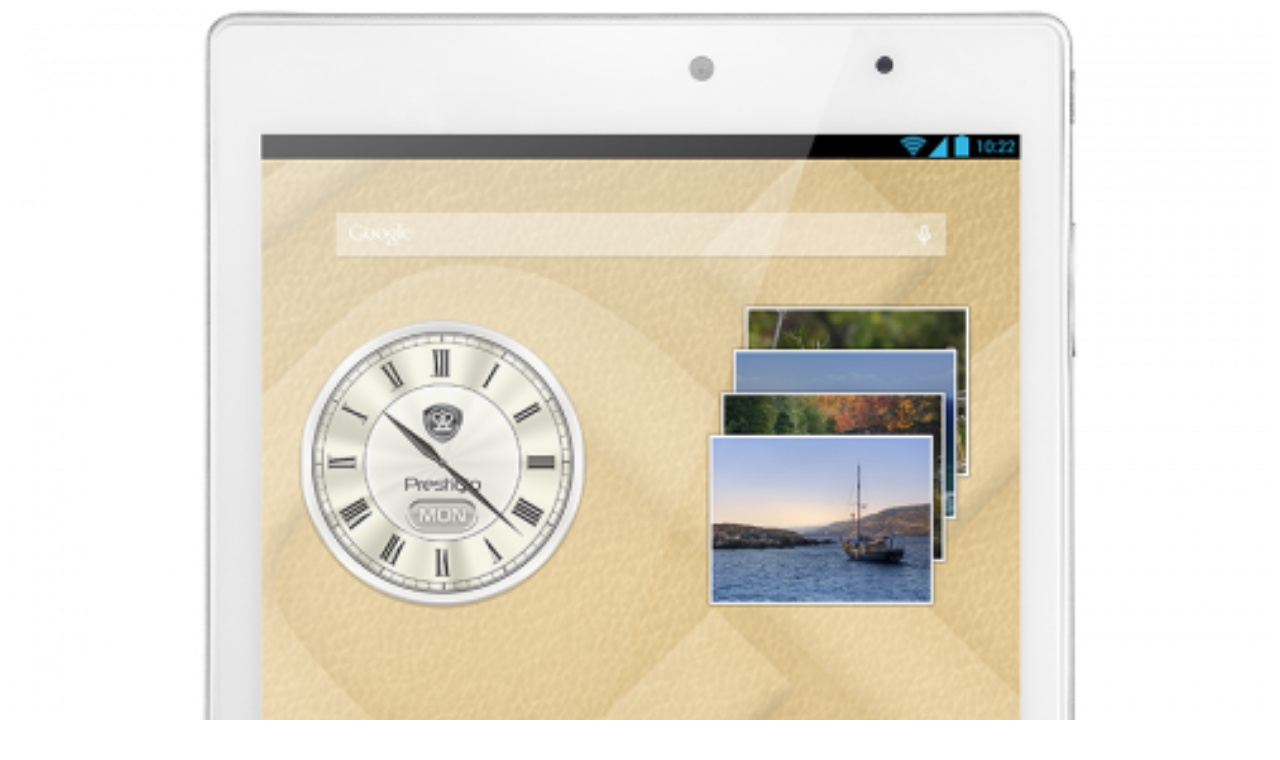

--- FILE ---
content_type: text/html; charset=UTF-8
request_url: https://my.prestigio.com/catalogue/Archive_products/Multipads/MultiPad_4_DIAMOND_7.85_3G_/?IS_AJAX_REQUEST=1&REQ_ELEMENT=ISCAT&MODE=product-specs
body_size: 8792
content:
<!DOCTYPE div PUBLIC "-//W3C//DTD XHTML 1.0 Strict//EN" "http://www.w3.org/TR/xhtml1/DTD/xhtml1-strict.dtd">
<div xmlns="http://www.w3.org/1999/xhtml" class="specs-wrapper">
<div class="specs-left">
<div class="specs-block">
<img width="100%" src="/pimg/s/resize/500x500x900x900/150105141824502816.jpg" onload="jQuery(window).resize()" />
</div>
</div>
<div class="specs-right">
<div class="specs-block">
<table id="product-spec-table" class="table-even table-bordered">
<tr class="short-spec">
<td class="first">Manufacturer Article</td>
<td>PMT7077_3G_D_WH_UK</td>
</tr>
<tr class="short-spec">
<td class="first">Series and Family</td>
<td>MultiPad 4 Diamond 7.85 3G</td>
</tr>
<tr class="short-spec">
<td class="first">GPU</td>
<td>PowerVR SGX 544</td>
</tr>
<tr class="short-spec">
<td class="first">Display Size</td>
<td>
</td>
</tr>
<tr class="short-spec">
<td class="first">Display Resolution</td>
<td>
</td>
</tr>
<tr class="short-spec">
<td class="first">CPU Internal Clock Rate</td>
<td>
</td>
</tr>
<tr class="short-spec">
<td class="first">CPU Core Quantity</td>
<td>
</td>
</tr>
<tr class="short-spec">
<td class="first">Internal Memory Size</td>
<td>
</td>
</tr>
<tr class="short-spec">
<td class="first">Installed RAM Storage Capacity</td>
<td>
</td>
</tr>
<tr class="short-spec">
<td class="first">Operating System</td>
<td>
</td>
</tr>
<tr class="short-spec">
<td class="first">Battery Current Capacity</td>
<td>
</td>
</tr>
<tr class="short-spec">
<td class="first">Front Camera</td>
<td>
</td>
</tr>
<tr class="short-spec">
<td class="first">Back Camera</td>
<td>
</td>
</tr>
<tr>
<td colspan="2" class="section">Software</td>
</tr>
<tr>
<td>Operating System</td>
<td>Android 4.2 (Jelly Bean)</td>
</tr>
<tr>
<td colspan="2" class="section">Specifications</td>
</tr>
<tr>
<td>Features</td>
<td>G-Sensor, A-GPS, Video Accelerator, 3D Accelerometer, GPS reciever, microUSB Charging, Phone calls and messaging support, FM Radio, OpenGL 2.0</td>
</tr>
<tr>
<td>External Color</td>
<td>White</td>
</tr>
<tr>
<td>Material</td>
<td>Glass/Aluminum</td>
</tr>
<tr>
<td colspan="2" class="section">Processor</td>
</tr>
<tr>
<td>CPU</td>
<td>Quad Core ARM Cortex A7 MTK8389</td>
</tr>
<tr>
<td>CPU Internal Clock Rate</td>
<td>1.20 GHz</td>
</tr>
<tr>
<td>CPU Core Quantity</td>
<td>4</td>
</tr>
<tr>
<td colspan="2" class="section">Graphic Card</td>
</tr>
<tr>
<td>GPU</td>
<td>PowerVR SGX 544</td>
</tr>
<tr>
<td>GPU Speed</td>
<td>286MHz</td>
</tr>
<tr>
<td colspan="2" class="section">Display</td>
</tr>
<tr>
<td>Display Size</td>
<td>7.85"</td>
</tr>
<tr>
<td>Display Resolution</td>
<td>1024x768</td>
</tr>
<tr>
<td>Display Technology</td>
<td>In-plane Switching (IPS)</td>
</tr>
<tr>
<td>Display Features</td>
<td>Capacitive Multi-touch Screen</td>
</tr>
<tr>
<td>SAR Rate (10g)</td>
<td>1.08 W/kg</td>
</tr>
<tr>
<td colspan="2" class="section">Memory*</td>
</tr>
<tr>
<td>Internal Memory</td>
<td>16 GB</td>
</tr>
<tr>
<td>Installed RAM</td>
<td>1 GB DDR3</td>
</tr>
<tr>
<td>Flash Card</td>
<td>Supported 32GB Micro SD/Micro SDHC Card</td>
</tr>
<tr>
<td colspan="2" class="section">Mobile Web</td>
</tr>
<tr>
<td>Connectivity Technology</td>
<td>3G</td>
</tr>
<tr>
<td colspan="2" class="section">Network</td>
</tr>
<tr>
<td>Download/Upload Speed</td>
<td>42.2Mbps /11.5Mbps</td>
</tr>
<tr>
<td>Phone Protocols</td>
<td>EDGE, HSDPA, WCDMA, HSPA+, GPRS</td>
</tr>
<tr>
<td>SIM Card Type</td>
<td>Micro-SIM/Nano-SIM</td>
</tr>
<tr>
<td colspan="2" class="section">Interface</td>
</tr>
<tr>
<td>Interfaces</td>
<td>Wi-Fi, BT, Micro SD, Micro SDHC, Micro USB 2.0, SIM Card</td>
</tr>
<tr>
<td>Interface Wi-Fi</td>
<td>IEEE 802.11b/g/n</td>
</tr>
<tr>
<td>Interface Bluetooth</td>
<td>Bluetooth 4.0 LE</td>
</tr>
<tr>
<td>Interface USB</td>
<td>1 x Micro USB 2.0</td>
</tr>
<tr>
<td>Interface HDMI</td>
<td>No</td>
</tr>
<tr>
<td>Interface Audio</td>
<td>1 x 3.5 mm mini jack</td>
</tr>
<tr>
<td>Interface VGA</td>
<td>No</td>
</tr>
<tr>
<td colspan="2" class="section">Multimedia</td>
</tr>
<tr>
<td>Digital Camera</td>
<td>Front : 0.3 Mpixel, Back : 2 Mpixel</td>
</tr>
<tr>
<td>Video Features</td>
<td>FullHD Playback</td>
</tr>
<tr>
<td>Sound Features</td>
<td>FM Radio, Stereo Audio Playback</td>
</tr>
<tr>
<td colspan="2" class="section">Battery**</td>
</tr>
<tr>
<td>Battery Technology</td>
<td>Lithium Ion Polymer</td>
</tr>
<tr>
<td>Battery Current Capacity</td>
<td>4700 mAh</td>
</tr>
<tr>
<td>Battery Video playback Time</td>
<td>Max 10hr</td>
</tr>
<tr>
<td>Battery Audio playback Time</td>
<td>Max 23.3hr</td>
</tr>
<tr>
<td>Battery Standby Time</td>
<td>Max 240hr</td>
</tr>
<tr>
<td colspan="2" class="section">Miscellaneous</td>
</tr>
<tr>
<td>Built-in Devices</td>
<td>Card Reader, Microphone, Stereo Speakers, GSM Module, FM radio, GPS reciever</td>
</tr>
<tr>
<td>Included Accessories</td>
<td>Pouch</td>
</tr>
<tr>
<td>System Requirements</td>
<td>Windows 2000, Windows XP, Windows Vista, Windows 7, Apple Mac OS X 10.4 or Later, Linux 2.4.0 or Later</td>
</tr>
<tr>
<td>Applications Installed</td>
<td>Pre-installed with many carefully selected apps and more than 700,000 apps available for download</td>
</tr>
<tr>
<td colspan="2" class="section">Dimensions&amp;Weight Device</td>
</tr>
<tr>
<td>Width (mm)</td>
<td>200</td>
</tr>
<tr>
<td>Height (mm)</td>
<td>136.5</td>
</tr>
<tr>
<td>Depth (mm)</td>
<td>8.3</td>
</tr>
<tr>
<td>Nominal Weight</td>
<td>0.406 kg</td>
</tr>
<tr>
<td colspan="2" class="section">Warranty</td>
</tr>
<tr>
<td>Warranty Term (month)</td>
<td>24 month(s)</td>
</tr>
</table>
<div style="margin-top: 5px; display: no ne;" parent-node-id="130416072209401183" node-id="140219071249546011" id="product-card-specification-comment-target"></div>
<script>
                      
                      var product_card_specification_comment_toggle = false;
                      jQuery(document).ready(function () {
                            jQuery('.product-card-specification-comment').each(function(){
                                var $$ = jQuery(this);
                                var node_id = jQuery('#product-card-specification-comment-target').attr('node-id');
                                var parent_node_id = jQuery('#product-card-specification-comment-target').attr('parent-node-id');

                                var possible_nodes = $$.attr('possible-nodes');
                                var possible_nodes_arr = possible_nodes.length?eval('[' + possible_nodes + ']'):[];
                                for(var i = 0; i < possible_nodes_arr.length; i++){
                                    if(parseInt(possible_nodes_arr[i]) == parseInt(node_id) || parseInt(possible_nodes_arr[i]) == parseInt(parent_node_id)){
                                        if($$.attr('toggle') == '1'){
                                            jQuery('#product-card-specification-comment-target').append('<div class="product-card-specification-comment-toggle" style="display: none;">' + $$.html() + '</div>');
                                            product_card_specification_comment_toggle = true;
                                        }else jQuery('#product-card-specification-comment-target').append($$.html());
                                        break;
                                    }
                                }

                            });
                            setTimeout(function(){
                                if(jQuery('.product-card-specification-comment-toggle').length == 0) jQuery('#product-card-specification-comment-btn').remove();
                                //jQuery('.open, .close, #product-spec-table tr, #product-card-specification-comment-target, #product-card-specification-comment-btn').toggle();
                                updateAfterLoad(jQuery);
                                jQuery(window).resize();
                            }, 10);
                      });

                      function checkToggledContent(){
                            if(!product_card_specification_comment_toggle) jQuery('#product-card-specification-comment-btn').remove();
                      }
                      
                    </script>
<div style="float: right; clear: both; display: no ne;" id="product-card-specification-comment-btn" class="open-comparison">
<a href="javascript:void($('.open-btn, .close-btn, .product-card-specification-comment-toggle').toggle(), updateAfterLoad(jQuery), $(window).resize())" class="open-btn">MPEG LA notices read more</a>
<a style="display: none" href="javascript:void($('.open-btn, .close-btn, .product-card-specification-comment-toggle').toggle(), updateAfterLoad(jQuery), $(window).resize())" class="close-btn">Close MPEG LA notices</a>
</div>
</div>
</div>
<div class="clear"></div>
</div>















